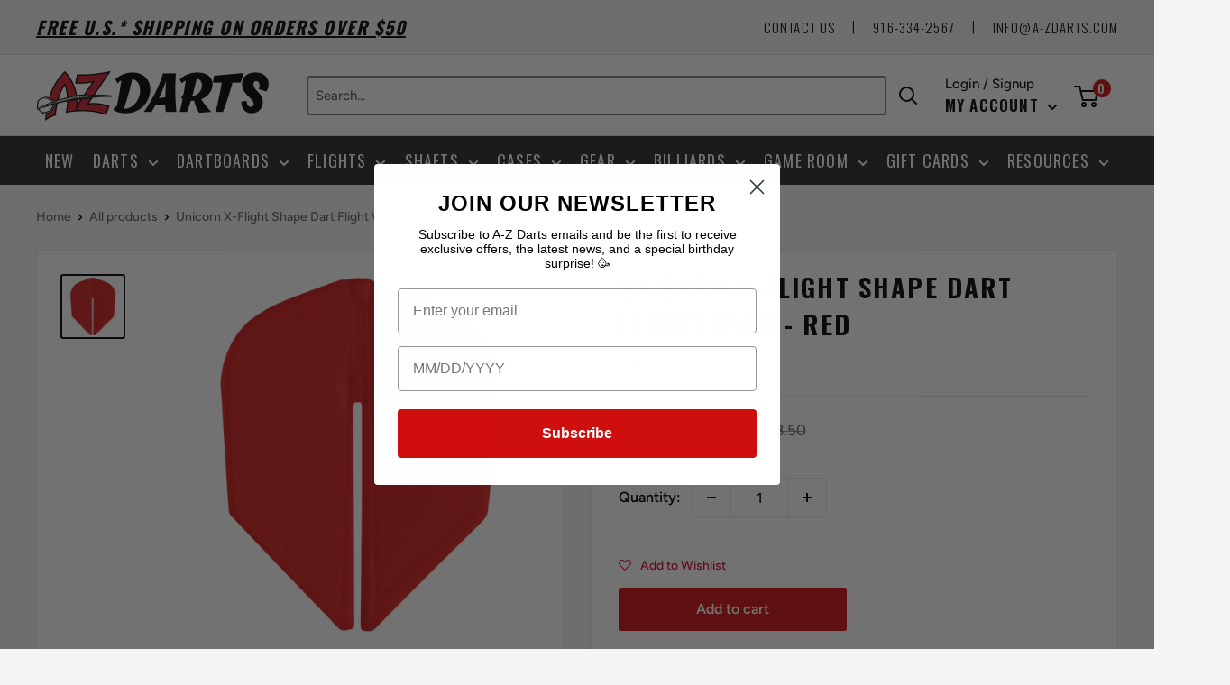

--- FILE ---
content_type: text/css
request_url: https://a-zdarts.com/cdn/shop/t/40/assets/faq.css?v=78061688330593245161682982508
body_size: -512
content:
#faq .container--narrow{max-width:900px!important}#faq table{width:100%!important;min-width:936px!important}#faq-calc-container input::-webkit-outer-spin-button,#faq-calc-container input::-webkit-inner-spin-button{-webkit-appearance:none;margin:0}#faq-calc-container input[type=number]{-moz-appearance:textfield}#faq-calc-container{display:grid;grid-template-columns:2fr 1fr 2fr 1fr 2fr;justify-items:center;align-items:center}#fraction-container{display:flex;flex-flow:column nowrap}#numerator,#denominator{max-width:40px;text-align:center}
/*# sourceMappingURL=/cdn/shop/t/40/assets/faq.css.map?v=78061688330593245161682982508 */


--- FILE ---
content_type: text/css
request_url: https://a-zdarts.com/cdn/shop/t/40/assets/boost-sd-custom.css?v=1770034308348
body_size: -434
content:
.boost-sd__product-item .smartwishlist{position:absolute;right:0;z-index:2;top:0}.boost-sd__product-item{justify-content:space-between}.boost-sd__button--as-search{background-color:#db0400}.boost-sd__button--as-search:hover{background-color:var(--header-accent-color)}.boost-sd__product-sku{font-size:smaller;-webkit-user-select:all;user-select:all}.boost-sd__product-sku-title{padding-right:5px;font-weight:700}body{overflow-x:hidden}
/*# sourceMappingURL=/cdn/shop/t/40/assets/boost-sd-custom.css.map?v=1770034308348 */
